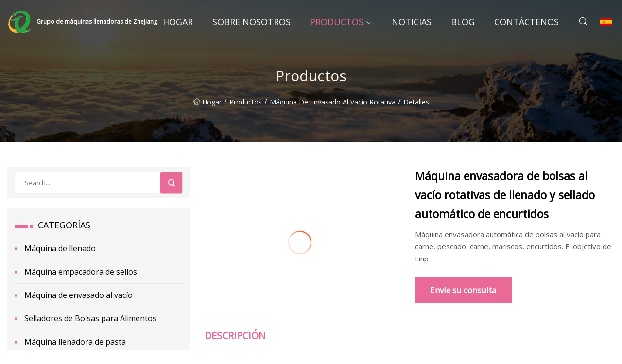

--- FILE ---
content_type: text/html; charset=utf-8
request_url: https://es.wuhusiyuan.com/products/pickles-automatic-filling-and-sealing-rotary-vacuum-pouch-packaging-machine.htm
body_size: 8289
content:
<!doctype html>
<html lang="es">
<head>
<meta charset="utf-8" />
<title>Máquina envasadora de bolsas al vacío rotativas de llenado y sellado automático de encurtidos - Grupo de máquinas llenadoras de Zhejiang</title>
<meta name="description" content="Máquina envasadora de bolsas al vacío rotativas de llenado y sellado automático de encurtidos" />
<meta name="keywords" content="Máquina envasadora de bolsas al vacío rotativas de llenado y sellado automático de encurtidos" />
<meta name="viewport" content="width=device-width, initial-scale=1.0" />
<meta name="application-name" content="Grupo de máquinas llenadoras de Zhejiang" />
<meta name="twitter:card" content="summary" />
<meta name="twitter:title" content="Máquina envasadora de bolsas al vacío rotativas de llenado y sellado automático de encurtidos - Grupo de máquinas llenadoras de Zhejiang" />
<meta name="twitter:description" content="Máquina envasadora de bolsas al vacío rotativas de llenado y sellado automático de encurtidos" />
<meta name="twitter:image" content="https://es.wuhusiyuan.com/uploads/s/216f24d1b37d4071a58f296914419955.webp" />
<meta http-equiv="X-UA-Compatible" content="IE=edge" />
<meta property="og:site_name" content="Grupo de máquinas llenadoras de Zhejiang" />
<meta property="og:type" content="product" />
<meta property="og:title" content="Máquina envasadora de bolsas al vacío rotativas de llenado y sellado automático de encurtidos - Grupo de máquinas llenadoras de Zhejiang" />
<meta property="og:description" content="Máquina envasadora de bolsas al vacío rotativas de llenado y sellado automático de encurtidos" />
<meta property="og:url" content="https://es.wuhusiyuan.com/products/pickles-automatic-filling-and-sealing-rotary-vacuum-pouch-packaging-machine.htm" />
<meta property="og:image" content="https://es.wuhusiyuan.com/uploads/s/216f24d1b37d4071a58f296914419955.webp" />
<link href="https://es.wuhusiyuan.com/products/pickles-automatic-filling-and-sealing-rotary-vacuum-pouch-packaging-machine.htm" rel="canonical" />
<link href="https://es.wuhusiyuan.com/uploadimg/ico70640.png" rel="shortcut icon" type="image/x-icon" />
<link href="https://fonts.googleapis.com" rel="preconnect" />
<link href="https://fonts.gstatic.com" rel="preconnect" crossorigin />
<link href="https://fonts.googleapis.com/css2?family=Open+Sans&display=swap" rel="stylesheet" />
<link href="/themes/sydney/toast.css" rel="stylesheet" />
<link href="/themes/sydney/pink/style.css" rel="stylesheet" />
<link href="/themes/sydney/pink/page.css" rel="stylesheet" />
<script type="application/ld+json">
[{
"@context": "https://schema.org/",
"@type": "BreadcrumbList",
"itemListElement": [{
"@type": "ListItem",
"name": "Hogar",
"position": 1,
"item": "https://es.wuhusiyuan.com/"},{
"@type": "ListItem",
"name": "Productos",
"position": 2,
"item": "https://es.wuhusiyuan.com/products.htm"},{
"@type": "ListItem",
"name": "M&#xE1;quina de envasado al vac&#xED;o rotativa",
"position": 3,
"item": "https://es.wuhusiyuan.com/rotary-vacuum-packaging-machine.htm"},{
"@type": "ListItem",
"name": "Máquina envasadora de bolsas al vacío rotativas de llenado y sellado automático de encurtidos",
"position": 4,
"item": "https://es.wuhusiyuan.com/products/pickles-automatic-filling-and-sealing-rotary-vacuum-pouch-packaging-machine.htm"
}]}]
</script>
<script type="text/javascript" src="//info.53hu.net/traffic.js?id=08a984h6ak"></script>
</head>
<body class="index">
<!-- header -->
<header>
  <div class="container">
    <div class="head-logo"><a href="/" title="Grupo de máquinas llenadoras de Zhejiang"><img src="/uploadimg/logo70640.png" width="50" height="50" class="logo" alt="Grupo de máquinas llenadoras de Zhejiang"><span>Grupo de máquinas llenadoras de Zhejiang</span></a></div>
    <div class="menu-btn"><em></em><em></em><em></em></div>
    <div class="head-content">
      <nav class="nav">
        <ul>
          <li><a href="/">Hogar</a></li>
          <li><a href="/about-us.htm">Sobre nosotros</a></li>
          <li class="active"><a href="/products.htm">Productos</a><em class="iconfont icon-xiangxia"></em>
            <ul class="submenu">
              <li><a href="/filling-machine.htm">M&#xE1;quina de llenado</a></li>
              <li><a href="/seal-packing-machine.htm">M&#xE1;quina empacadora de sellos</a></li>
              <li><a href="/vacuum-packing-machine.htm">M&#xE1;quina de envasado al vac&#xED;o</a></li>
              <li><a href="/bag-sealers-for-food.htm">Selladores de Bolsas para Alimentos</a></li>
              <li><a href="/paste-filling-machine.htm">M&#xE1;quina llenadora de pasta</a></li>
              <li><a href="/external-vacuum-sealer.htm">Sellador al vac&#xED;o externo</a></li>
              <li><a href="/rotary-vacuum-packaging-machine.htm">M&#xE1;quina de envasado al vac&#xED;o rotativa</a></li>
              <li><a href="/table-top-vacuum-packing-machine.htm">M&#xE1;quina de envasado al vac&#xED;o de mesa</a></li>
              <li><a href="/double-chamber-vacuum-packing-machine.htm">M&#xE1;quina de envasado al vac&#xED;o de doble c&#xE1;mara</a></li>
              <li><a href="/single-chamber-vacuum-packing-machine.htm">M&#xE1;quina de envasado al vac&#xED;o de c&#xE1;mara &#xFA;nica</a></li>
              <li><a href="/automatic-weighing-and-packing-machine.htm">M&#xE1;quina autom&#xE1;tica de pesaje y embalaje</a></li>
            </ul>
          </li>
          <li><a href="/news.htm">Noticias</a></li>
          <li><a href="/blog.htm">Blog</a></li>
          <li><a href="/contact-us.htm">Cont&#xE1;ctenos</a></li>
        </ul>
      </nav>
      <div class="head-search"><em class="iconfont icon-sousuo"></em></div>
      <div class="search-input">
        <input type="text" placeholder="Click Search" id="txtSearch" autocomplete="off">
        <div class="search-btn" onClick="SearchProBtn()"><em class="iconfont icon-sousuo" aria-hidden="true"></em></div>
      </div>
      <div class="languagelist">
        <div title="Language" class="languagelist-icon"><span>Language</span></div>
        <div class="languagelist-drop"><span class="languagelist-arrow"></span>
          <ul class="languagelist-wrap">
             <li class="languagelist-active"><a href="https://es.wuhusiyuan.com/products/pickles-automatic-filling-and-sealing-rotary-vacuum-pouch-packaging-machine.htm"><img src="/themes/sydney/images/language/es.png" width="24" height="16" alt="Espa&#xF1;ol" title="es">Espa&#xF1;ol</a></li>
                                    <li>
                                        <a href="https://www.wuhusiyuan.com/products/pickles-automatic-filling-and-sealing-rotary-vacuum-pouch-packaging-machine.htm">
                                            <img src="/themes/sydney/images/language/en.png" width="24" height="16" alt="English" title="en">
                                            English
                                        </a>
                                    </li>
                                    <li>
                                        <a href="https://fr.wuhusiyuan.com/products/pickles-automatic-filling-and-sealing-rotary-vacuum-pouch-packaging-machine.htm">
                                            <img src="/themes/sydney/images/language/fr.png" width="24" height="16" alt="Français" title="fr">
                                            Français
                                        </a>
                                    </li>
                                    <li>
                                        <a href="https://de.wuhusiyuan.com/products/pickles-automatic-filling-and-sealing-rotary-vacuum-pouch-packaging-machine.htm">
                                            <img src="/themes/sydney/images/language/de.png" width="24" height="16" alt="Deutsch" title="de">
                                            Deutsch
                                        </a>
                                    </li>
                                    <li>
                                        <a href="https://it.wuhusiyuan.com/products/pickles-automatic-filling-and-sealing-rotary-vacuum-pouch-packaging-machine.htm">
                                            <img src="/themes/sydney/images/language/it.png" width="24" height="16" alt="Italiano" title="it">
                                            Italiano
                                        </a>
                                    </li>
                                    <li>
                                        <a href="https://pt.wuhusiyuan.com/products/pickles-automatic-filling-and-sealing-rotary-vacuum-pouch-packaging-machine.htm">
                                            <img src="/themes/sydney/images/language/pt.png" width="24" height="16" alt="Português" title="pt">
                                            Português
                                        </a>
                                    </li>
                                    <li>
                                        <a href="https://ja.wuhusiyuan.com/products/pickles-automatic-filling-and-sealing-rotary-vacuum-pouch-packaging-machine.htm"><img src="/themes/sydney/images/language/ja.png" width="24" height="16" alt="日本語" title="ja"> 日本語</a>
                                    </li>
                                    <li>
                                        <a href="https://ko.wuhusiyuan.com/products/pickles-automatic-filling-and-sealing-rotary-vacuum-pouch-packaging-machine.htm"><img src="/themes/sydney/images/language/ko.png" width="24" height="16" alt="한국어" title="ko"> 한국어</a>
                                    </li>
                                    <li>
                                        <a href="https://ru.wuhusiyuan.com/products/pickles-automatic-filling-and-sealing-rotary-vacuum-pouch-packaging-machine.htm"><img src="/themes/sydney/images/language/ru.png" width="24" height="16" alt="Русский" title="ru"> Русский</a>
                                    </li>
          </ul>
        </div>
      </div>
    </div>
  </div>
</header>
<main>
  <div class="inner-banner"><img src="/themes/sydney/images/inner-banner.webp" alt="Máquina envasadora de bolsas al vacío rotativas de llenado y sellado automático de encurtidos">
    <div class="inner-content">
      <h1>Productos</h1>
      <div class="inner-content-nav"><a href="/"><img src="/themes/sydney/images/pagenav-homeicon.webp" alt="Hogar">Hogar</a> / <a href="/products.htm">Productos</a> / <a href="/rotary-vacuum-packaging-machine.htm">Máquina de envasado al vacío rotativa</a> / <span>Detalles</span></div>
    </div>
  </div>
  <div class="container">
    <div class="page-main">
      <div class="page-aside">
        <div class="page-search">
          <input type="text" placeholder="Search..." id="txtSearch" autocomplete="off">
          <div class="page-search-btn" onClick="SearchProBtn()"><img src="/themes/sydney/images/page-search.webp" alt="search"></div>
        </div>
        <div class="page-categories">
          <div class="page-aside-item-title"><span class="wrie-style"></span>CATEGOR&#xCD;AS</div>
          <div class="page-categories-menu">              <div><a href="/filling-machine.htm">Máquina de llenado</a></div>
              <div><a href="/seal-packing-machine.htm">Máquina empacadora de sellos</a></div>
              <div><a href="/vacuum-packing-machine.htm">Máquina de envasado al vacío</a></div>
              <div><a href="/bag-sealers-for-food.htm">Selladores de Bolsas para Alimentos</a></div>
              <div><a href="/paste-filling-machine.htm">Máquina llenadora de pasta</a></div>
              <div><a href="/external-vacuum-sealer.htm">Sellador al vacío externo</a></div>
              <div class="act"><a href="/rotary-vacuum-packaging-machine.htm">Máquina de envasado al vacío rotativa</a></div>
              <div><a href="/table-top-vacuum-packing-machine.htm">Máquina de envasado al vacío de mesa</a></div>
              <div><a href="/double-chamber-vacuum-packing-machine.htm">Máquina de envasado al vacío de doble cámara</a></div>
              <div><a href="/single-chamber-vacuum-packing-machine.htm">Máquina de envasado al vacío de cámara única</a></div>
              <div><a href="/automatic-weighing-and-packing-machine.htm">Máquina automática de pesaje y embalaje</a></div>
          </div>
        </div>
        <div class="page-product">
          <div class="page-aside-item-title"><span class="wrie-style"></span>PRODUCTO</div>
          <div class="page-product-bottom"><a href="/products/fully-automatic-multihead-weigher-canning-weighing-food-multi.htm" class="page-product-item">
            <div class="page-product-img"><img src="/uploads/s/40449bcd06cb4b2d8480e1ad11885e5a.webp" alt="Pesadora multicabezal completamente automática para enlatar alimentos con pesaje múltiple"></div>
            <div class="page-product-text">
              <p>Pesadora multicabezal completamente automática para enlatar alimentos con pesaje múltiple</p>
            </div></a><a href="/products/double-chambers-sealer-sealing-vacuum-packing-machine.htm" class="page-product-item">
            <div class="page-product-img"><img src="/uploads/s/3a2a6b5224144141bf40c4c2c7274004.webp" alt="Máquina de envasado al vacío con sellado de cámaras dobles"></div>
            <div class="page-product-text">
              <p>Máquina de envasado al vacío con sellado de cámaras dobles</p>
            </div></a><a href="/products/automatic-fastener-weighing-and-pouch-packaging-machine-hardware-packing-machinery-with-weigher.htm" class="page-product-item">
            <div class="page-product-img"><img src="/uploads/s/a1c8323f105d4cbb9130a9744b3442d2.webp" alt="Maquinaria automática de embalaje de hardware para máquina envasadora de bolsas y pesaje de sujetadores con báscula"></div>
            <div class="page-product-text">
              <p>Maquinaria automática de embalaje de hardware para máquina envasadora de bolsas y pesaje de sujetadores con báscula</p>
            </div></a><a href="/products/full-automatic-noodle-pasta-spaghetti-weighing-packing-machine.htm" class="page-product-item">
            <div class="page-product-img"><img src="/uploads/s/7674375002304413a30cabddd0903820.webp" alt="Empaquetadora automática completa del pesaje de los espaguetis de las pastas de los tallarines"></div>
            <div class="page-product-text">
              <p>Empaquetadora automática completa del pesaje de los espaguetis de las pastas de los tallarines</p>
            </div></a><a href="/products/double-chamber-vacuum-packing-machine-for-tea.htm" class="page-product-item">
            <div class="page-product-img"><img src="/uploads/s/861280afa8744ddda444332132bb6a64.webp" alt="Máquina de envasado al vacío de doble cámara para té"></div>
            <div class="page-product-text">
              <p>Máquina de envasado al vacío de doble cámara para té</p>
            </div></a>          </div>
        </div>
        <div class="page-inquiry" id="sendinquiry">
          <div class="page-aside-item-title"><span class="wrie-style"></span>Env&#xED;e su consulta</div>
          <div class="page-inquiry-bottom">
            <input type="hidden" id="in-domain" value="es.wuhusiyuan.com">
            <input type="text" placeholder="Name" id="in-name">
            <input type="text" placeholder="Email*" id="in-email">
            <input type="text" placeholder="Phone" id="in-phone">
            <input type="text" placeholder="Message*" id="in-content">
            <div class="subbtn" id="SubmitName" onclick="SendInquiry()">ENTREGAR</div>
          </div>
        </div>
      </div>
      <div class="page-content">
        <article>
          <div class="products">
            <div class="product-detail">
              <div class="top">
                <div class="top-left lazy-wrap"><img data-src="/uploads/s/216f24d1b37d4071a58f296914419955.webp" class="lazy" alt="Máquina envasadora de bolsas al vacío rotativas de llenado y sellado automático de encurtidos"><span class="lazy-load"></span></div>
                <div class="top-right">
                  <p class="title">Máquina envasadora de bolsas al vacío rotativas de llenado y sellado automático de encurtidos</p>
                  <p class="introduce"> Máquina envasadora automática de bolsas al vacío para carne, pescado, carne, mariscos, encurtidos.  El objetivo de Linp</p>
                  <a href="#sendinquiry" class="inquiry-btn">Env&#xED;e su consulta</a>
                </div>
              </div>
              <div class="product-detail-text">
                <p class="title">DESCRIPCI&#xD3;N</p>
                <h5>Información básica.</h5><table width="100%" border="1" cellpadding="0" cellspacing="0" class="table"><tbody><tr><td>N º de Modelo.</td><td>MR8-300R</td></tr><tr><td>Condición</td><td>Nuevo</td></tr><tr><td>Material</td><td>SS304</td></tr><tr><td>Volumen de llenado</td><td>10-1500g</td></tr><tr><td>Paquete de transporte</td><td>Caja de madera</td></tr><tr><td>Especificación</td><td>2460*1830*1460 mm (largo x ancho x alto)</td></tr><tr><td>Marca comercial</td><td>LINPACK</td></tr><tr><td>Origen</td><td>Wenzhou, Zhejiang, China</td></tr><tr><td>Código hs</td><td>8422400000</td></tr><tr><td>Capacidad de producción</td><td>1000 juegos/año</td></tr></tbody></table><h5>Descripción del Producto</h5><p><strong>Máquina envasadora automática de bolsas al vacío para carne, pescado, carne, mariscos, encurtidos.</strong><br>El objetivo de Linpack es echarle una mano y ayudarle a resolver los problemas de su paquete con la solución más adecuada.<br>Siempre habrá una máquina empacadora adecuada para usted.<br><strong></strong></p><p><strong><img width="688px" src="/uploads/p/713ec148b730475286e757e95b9b6ad6.webp" alt="Pickles Automatic Filling and Sealing Rotary Vacuum Pouch Packaging Machine"></strong></p><p><strong>Aplicaciones:</strong></p><p>1.Sólido: Dulces, chocolate, caramelos de roca, galletas, pasteles, maní, judías verdes, pistachos, nueces, alimentos cocinados, encurtidos, alimentos inflados, artículos de primera necesidad, etc.<br>2. Gránulo: glutamato monosódico, pollo, azúcar, semillas de melón, nueces, cápsulas, medicamentos granulados, semillas, piensos, pesticidas, fertilizantes, materias primas químicas.<br>3. Polvo: Especias, glutamato monosódico, sal, glucosa, azúcar refinada, leche en polvo, detergente en polvo, pesticidas, fertilizantes, materias primas químicas, etc.<br>4. Líquido: Vino de arroz, salsa de soja, vinagre de arroz, zumo de frutas, bebidas, detergente, etc.<br>5. Líquido espeso: Salsa de tomate, mantequilla de maní, mermelada, salsa picante, pasta de frijoles, etc.<br>6. Se pueden embolsar otros materiales.</p><p><img width="653px" src="/uploads/p/49113e4017284c93973ec3e15fc9424e.webp" alt="Pickles Automatic Filling and Sealing Rotary Vacuum Pouch Packaging Machine"></p><p><br><strong>Especificaciones principales de la máquina:</strong></p><table><tbody><tr><td><strong>N º de Modelo.:</strong></td><td><strong>MR8-120ZK</strong></td><td><strong>MR8-160ZK</strong></td><td><strong>MR8-200ZK</strong></td></tr><tr><td>Imagen:</td><td><p><img width="139px" src="/uploads/p/7949e7785e9844358fc3380e9a58be69.webp" alt="Pickles Automatic Filling and Sealing Rotary Vacuum Pouch Packaging Machine"></p></td><td><p><img width="134px" src="/uploads/p/b45926961e904073932eb4798b353236.webp" alt="Pickles Automatic Filling and Sealing Rotary Vacuum Pouch Packaging Machine"></p></td><td><p><img width="135px" src="/uploads/p/fff7bb213cfb460c857a8741e6fb3ffc.webp" alt="Pickles Automatic Filling and Sealing Rotary Vacuum Pouch Packaging Machine"></p></td></tr><tr><td>Tipo de bolsa:</td><td colspan="3">bolsas de pie con o sin cremallera, bolsas planas, bolsas de papel, bolsas con fuelle, etc.</td></tr><tr><td>Tamaños de bolsa:</td><td>Ancho: 55-120 mm<br>Largo: 80-180 mm</td><td>Ancho: 80-160 mm<br>Largo: 100-240 mm</td><td>Ancho: 100-210 mm<br>Largo: 120-300 mm</td></tr><tr><td>Volumen de llenado:</td><td>10-1000g</td><td>10-1000g</td><td>10-2000g</td></tr><tr><td> Máx.  Capacidad:</td><td>60 bolsas/minuto</td><td>50 bolsas/minuto</td><td>40 bolsas/minuto</td></tr><tr><td>Poder total:</td><td>5,5 kw (220 V/380 V, 3 pH, 50 Hz)</td><td>5,5 kw (220 V/380 V, 3 pH, 50 Hz)</td><td>6kW (220V/380V, 3pH, 50Hz)</td></tr><tr><td>Requisito de aire comprimido:</td><td colspan="3">Suministro ≥0,6m³/min por usuario</td></tr><tr><td>Dimensión:</td><td>2500*1600*1650 mm (largo x ancho x alto)</td><td>2900*2050*1650 mm (largo x ancho x alto)</td><td>2600*2400*1650 mm (largo x ancho x alto)</td></tr><tr><td>Error de paquete:</td><td>≤±1g</td><td>≤±1g</td><td>≤±1g</td></tr><tr><td>Peso:</td><td>2100 kilos</td><td>2500 kilos</td><td>3000kg</td></tr></tbody></table><p><strong>Características y características:</strong><br>1. Bolsas adecuadas: todo tipo de bolsas prefabricadas de tamaño.<br>2.Fácil de operar: controlador PLC, sistema HMI, indicación de falla en la pantalla táctil.<br>3.Fácil de ajustar: todo el proceso de trabajo en una sola estación, se ajusta más fácilmente.<br>4.Control de frecuencia: la velocidad se puede ajustar mediante conversión de frecuencia dentro del rango.<br>5.Alta automatización: no tripulado en el proceso de pesaje y embalaje, la máquina emite una alarma automáticamente cuando falla.</p><strong>Seguridad e Higiene:</strong><br>1.Sin bolsa/apertura incorrecta de la bolsa, sin llenado, sin sello, alarma de la máquina.<br>2.La máquina alarma y se detiene cuando la presión de aire es inadecuada.<br>3.Protectores de seguridad con interruptores de seguridad, alarma de la máquina y parada cuando se abren los resguardos de seguridad.<br>4.Construcción higiénica, las piezas de contacto del producto son de acero inoxidable sus304.<br>5.Cojinetes de plástico de ingeniería importados, sin necesidad de engrasar, sin contaminación.<br>6.Bomba de vacío sin aceite, evita la contaminación del medio ambiente de producción.<br><strong>Parte del equipo estándar:</strong><table border="1" cellpadding="1" cellspacing="1"><tbody><tr><td>1. Impresora de fecha</td><td>6. Válvula magnética</td></tr><tr><td>2. Sistema de control PLC</td><td>7. Controlador de temperatura</td></tr><tr><td>3. Dispositivos de apertura de bolsas</td><td>8. Bomba de vacío</td></tr><tr><td>4. Dispositivo vibrador</td><td>9. Convertidor de frecuencia</td></tr><tr><td>5. Cilindro</td><td>10. Sistema de salida</td></tr><tr><td>/</td><td>11. Cámaras de vacío</td></tr></tbody></table><br><strong>Lista de componentes:</strong><table><tbody><tr><td>Nombre</td><td>Marca</td><td>Origen</td></tr><tr><td>SOCIEDAD ANÓNIMA</td><td>siemens</td><td>Alemania</td></tr><tr><td>Pantalla táctil</td><td>siemens</td><td>Alemania</td></tr><tr><td>Convertidor de frecuencia</td><td>Schneider</td><td>Francia</td></tr><tr><td>Bomba aspiradora</td><td>ORIÓN</td><td>Japón</td></tr><tr><td>Impresora</td><td>shenglong</td><td>Porcelana</td></tr><tr><td>Motor principal</td><td>EverGear</td><td>Porcelana</td></tr><tr><td>Interruptor de proximidad</td><td>OMRON</td><td>Japón</td></tr><tr><td>Válvula magnética</td><td>FIESTA</td><td>Alemania</td></tr><tr><td>Cilindro</td><td>FIESTA</td><td>Alemania</td></tr><tr><td>Cojinete</td><td>SERÍA</td><td>Alemania</td></tr></tbody></table><p><strong>Equipamiento asociado:</strong></p><p><strong></strong></p><p><strong></strong></p><strong><br>Proceso de trabajo:</strong><br>Entrega de bolsas → Impresión de fecha → Apertura de bolsa → Llenado → Recorte → Recorte → Transferencia al vacío → Conformación y salida<br><br><strong>Tipo de bolsa adecuado:</strong><br><br><br><strong>Información de fábrica:</strong><br> Linpack es un fabricante con 20 años de experiencia en embalaje industrial con un buen servicio postventa.  El objetivo de Linpack es echarle una mano y ayudarle a resolver los problemas de su paquete con la solución más adecuada.<p>1.Somos el fabricante profesional líder de máquinas envasadoras rotativas en China. Contamos con un equipo muy sólido en investigación, diseño y producción.<br>2.Tenemos 20 años de experiencia en el campo de las máquinas empacadoras.<br>3.Nuestra máquina empacadora se utiliza para envasar alimentos, gránulos, sólidos, líquidos, polvos, etc.<br>4.Nuestros productos principales son máquinas empacadoras rotativas y máquinas empacadoras al vacío.<br>5.Se nos han concedido 60 patentes y somos los primeros en obtener la certificación ISO9001 y la certificación CE en nuestro campo.<br>6.Nuestra máquina empacadora puede empacar un ancho de 80-300 mm y un largo de 100-300 mm.<br>La máquina de envasado al vacío puede envasar un ancho de 55-200 mm y un largo de 180-300 mm<br> 7.El máximo.  La velocidad de nuestra máquina empacadora es de 60 bolsas/min.<br>La velocidad de la máquina envasadora al vacío es de 100 bolsas/min.<br>8.Nuestra máquina empacadora es completamente automática y fácil de operar.</p><p><strong>Nuestro valor es: innovador, preciso, servicio, fe.<br>Nuestra Misión: Ser su primera opción en máquinas empacadoras de bolsas.<br>Nuestra Visión: Diseñar y fabricar la máquina envasadora más adecuada y económica para los clientes.</strong><br></p><br><p><strong>Servicio Preventa.</strong><br>* Soporte de consultas y consultoría.<br>* Ver nuestra Fábrica.</p><p><strong>Servicio postventa.</strong><br>* Capacitación sobre cómo instalar la máquina, capacitación sobre cómo utilizar la máquina.<br>* Ingenieros disponibles para dar servicio a maquinaria en el extranjero.</p><br><strong>Preguntas más frecuentes</strong><p> P1: ¿Es usted una empresa comercial o un fabricante? A1: somos un fabricante profesional con más de 17 años de experiencia.  Tenemos una nueva fábrica en Wenzhou. Su pedido será controlado desde el principio hasta el final.</p><p>P2: ¿Cuál es su tiempo de entrega?<br>A2: normalmente entre 30 y 45 días tras la confirmación del pedido.</p><p>P3: ¿Cuál es su patrón de embalaje?<br>A3: embalaje de madera especial para exportación</p><p>P4: ¿Qué tal su servicio?<br>A4: Ingenieros disponibles para dar servicio a maquinaria en el extranjero</p><p>P5: ¿Qué tal su producto?<br> R5: LinPack tiene la producción estándar y un sistema completo de control de calidad para garantizar productos de alta calidad.  Nuestros productos obtienen ISO.  CE.</p><p>P6: ¿Cómo elegir el tipo de máquina para nuestras bolsas?<br>A6: Por favor apóyenos con la siguiente información sobre la bolsa y la comida.</p><p>1) patrón de bolsa<br>2) tamaño de la bolsa<br>3) el peso o volumen de llenado<br>4)material del alimento: polvo/líquido/pasta/granular/masividad<br>5) bolsas de muestra o imágenes</p><br>APOYO<br>1.Centros de atención al cliente las 24 horas<br>2.Equipo de mantenimiento calificado, ingenieros disponibles para dar servicio a maquinaria en el extranjero.<br>3.Equipo de expertos, soporte técnico<br>4.Abundantes repuestos, centro de almacenamiento Swift<p>SI USTED TIENE CUALQUIER OTRA PREGUNTA, POR FAVOR PÓNGASE EN CONTACTO CON NOSOTROS</p>
                <div class="product-detail-inquiry">
                  <div class="sharewrap"></div><br>
                  <div class="page-select">
                    <div class="previous btn"><em class="iconfont icon-xiangzuo"></em></div>
                    <div class="content">
                      <div>
                        <p><a href="/products/rotary-vacuum-snacks-food-packaging-machine-with-multihead-weighed-for-weighing-packing-snacks-food.htm">Máquina rotatoria de envasado de alimentos para aperitivos al vacío con cabezal múltiple pesado para pesar alimentos para envasado de aperitivos</a></p>
                      </div>
                      <div>
                        <p><a href="/products/automatic-floor-type-single-chamber-food-meat-grains-vacuum-packing-machine-pouch-film-vacuum-packing-machine.htm">Máquina automática de envasado al vacío de granos de carne y alimentos de una sola cámara tipo piso/máquina de envasado al vacío de película de bolsa</a></p>
                      </div>
                    </div>
                    <div class="next btn"><em class="iconfont icon-xiangyou"></em></div>
                  </div>
                </div>
                <div class="product-detail-bottom">
                  <p class="title">Productos relacionados</p>
                  <ul>
                    <li><a href="/products/best-selling-automatic-vertical-powder-form-fill-seal-wrapping-flow-packaging-packing-filling-sealing-machine.htm">
                      <div class="lazy-wrap"><img data-src="/uploads/s/e7b359c628a7473eba1f062306adc672.webp" class="lazy" alt="Máquina automática de sellado, llenado y llenado de polvo Vertical, más vendida, flujo de envoltura, embalaje, embalaje, llenado y sellado"><span class="lazy-load"></span></div>
                      <p>Máquina automática de sellado, llenado y llenado de polvo Vertical, más vendida, flujo de envoltura, embalaje, embalaje, llenado y sellado</p>
                    </a></li>
                    <li><a href="/products/new-top-sale-patented-fully-automatic-sous-vide-bag-dealer-home-use-vacuum-food-sealer.htm">
                      <div class="lazy-wrap"><img data-src="/uploads/s/4fce06221005422787f3786d7f3b63e0.webp" class="lazy" alt="Nuevo Sellador de alimentos al vacío para uso doméstico, totalmente automático, patentado, venta superior, nuevo"><span class="lazy-load"></span></div>
                      <p>Nuevo Sellador de alimentos al vacío para uso doméstico, totalmente automático, patentado, venta superior, nuevo</p>
                    </a></li>
                    <li><a href="/products/double-chamber-vacuum-packing-machine-with-ce-certification-dz.htm">
                      <div class="lazy-wrap"><img data-src="/uploads/s/8fe99ce406a045fd91e06054fb132ad8.webp" class="lazy" alt="Máquina de envasado al vacío de doble cámara con certificación CE (DZ"><span class="lazy-load"></span></div>
                      <p>Máquina de envasado al vacío de doble cámara con certificación CE (DZ</p>
                    </a></li>
                    <li><a href="/products/automatic-double-chamber-vacuum-sealer-sealing-packagingpacking-machine-av.htm">
                      <div class="lazy-wrap"><img data-src="/uploads/s/1bdf7f8824ca42ee8404f12d441903da.webp" class="lazy" alt="Máquina envasadora/empaquetadora automática de sellado al vacío de doble cámara (AV"><span class="lazy-load"></span></div>
                      <p>Máquina envasadora/empaquetadora automática de sellado al vacío de doble cámara (AV</p>
                    </a></li>
                  </ul>
                </div>
              </div>
            </div>
          </div>
        </article>
      </div>
    </div>
  </div>
</main>

<!-- footer -->
<footer>
  <div class="foot-top">
    <div class="container">
      <div class="left">
        <div class="title">Tu Estadio de Golf Selecci&#xF3;n Perfecta</div>
        <div class="text">Suscr&#xED;base a nuestro bolet&#xED;n mensual para recibir las &#xFA;ltimas noticias y art&#xED;culos</div>
      </div>
      <div class="right"><a href="/contact-us.htm" class="more">Cont&#xE1;ctenos <em class="iconfont icon-zhixiangyou"></em></a></div>
    </div>
  </div>
  <div class="container">
    <div class="foot-item foot-item1">
      <div class="foot-title">COMPARTIR SOCIAL</div>
      <div class="foot-share">
        <a href="/" rel="nofollow" title="facebook"><em class="iconfont icon-facebook"></em></a>
        <a href="/" rel="nofollow" title="linkedin"><em class="iconfont icon-linkedin"></em></a>
        <a href="/" rel="nofollow" title="twitter"><em class="iconfont icon-twitter-fill"></em></a>
        <a href="/" rel="nofollow" title="youtube"><em class="iconfont icon-youtube"></em></a>
        <a href="/" rel="nofollow" title="instagram"><em class="iconfont icon-instagram"></em></a>
        <a href="/" rel="nofollow" title="TikTok"><em class="iconfont icon-icon_TikTok"></em></a>
      </div>
    </div>
    <div class="foot-item foot-item2">
      <div class="foot-title">ENLACES</div>
      <ul>
        <li><a href="/">Hogar</a></li>
        <li><a href="/about-us.htm">Sobre nosotros</a></li>
        <li><a href="/products.htm">Productos</a></li>
        <li><a href="/news.htm">Noticias</a></li>
        <li><a href="/blog.htm">Blog</a></li>
        <li><a href="/contact-us.htm">Cont&#xE1;ctenos</a></li>
        <li><a href="/sitemap.xml">mapa del sitio</a></li>
        <li><a href="/privacy-policy.htm">Privacy Policy</a></li>
      </ul>
    </div>
    <div class="foot-item foot-item3">
      <div class="foot-title">CATEGOR&#xCD;AS</div>
      <ul>
        <li><a href="/filling-machine.htm">Máquina de llenado</a></li>
        <li><a href="/seal-packing-machine.htm">Máquina empacadora de sellos</a></li>
        <li><a href="/vacuum-packing-machine.htm">Máquina de envasado al vacío</a></li>
        <li><a href="/bag-sealers-for-food.htm">Selladores de Bolsas para Alimentos</a></li>
        <li><a href="/paste-filling-machine.htm">Máquina llenadora de pasta</a></li>
        <li><a href="/external-vacuum-sealer.htm">Sellador al vacío externo</a></li>
        <li><a href="/rotary-vacuum-packaging-machine.htm">Máquina de envasado al vacío rotativa</a></li>
        <li><a href="/table-top-vacuum-packing-machine.htm">Máquina de envasado al vacío de mesa</a></li>
      </ul>
    </div>
    <div class="foot-item foot-item4">
      <div class="foot-title">EMPRESA ASOCIADA</div>
      <ul>
      </ul>
    </div>    
  </div>
  <div class="foot-copyright">
    <p>Copyright &copy; es.wuhusiyuan.com, Todos los derechos reservados.&nbsp;&nbsp;&nbsp;&nbsp;<a href="keith@wuhusiyuan.com" target=""><span class="__cf_email__" data-cfemail="39525c504d51794e4c514c4a50404c5857175a5654">[email&#160;protected]</span></a></p>
  </div>
  <div class="gotop"><em class="iconfont icon-xiangshang"></em></div>
</footer>
 
<!-- script -->
<script data-cfasync="false" src="/cdn-cgi/scripts/5c5dd728/cloudflare-static/email-decode.min.js"></script><script src="/themes/sydney/js/jquery3.6.1.js"></script>
<script src="/themes/sydney/js/vanilla-lazyload.js"></script>
<script src="/themes/sydney/js/toast.js"></script>
<script src="/themes/sydney/js/share.js"></script>
<script src="/themes/sydney/js/style.js"></script>
<script src="/themes/sydney/js/page.js"></script>
<script src="/themes/sydney/js/axios.min.js"></script>
<script src="/themes/sydney/js/contact.js"></script>
<script defer src="https://static.cloudflareinsights.com/beacon.min.js/vcd15cbe7772f49c399c6a5babf22c1241717689176015" integrity="sha512-ZpsOmlRQV6y907TI0dKBHq9Md29nnaEIPlkf84rnaERnq6zvWvPUqr2ft8M1aS28oN72PdrCzSjY4U6VaAw1EQ==" data-cf-beacon='{"version":"2024.11.0","token":"b420dc5f4c204d909a1372f81a3ebab7","r":1,"server_timing":{"name":{"cfCacheStatus":true,"cfEdge":true,"cfExtPri":true,"cfL4":true,"cfOrigin":true,"cfSpeedBrain":true},"location_startswith":null}}' crossorigin="anonymous"></script>
</body>
</html>
